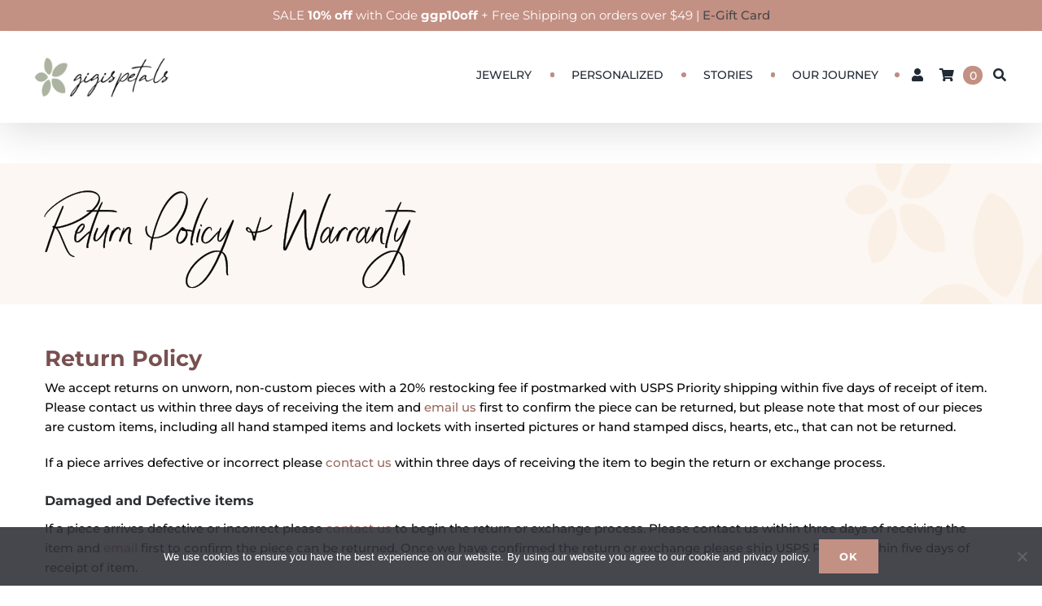

--- FILE ---
content_type: text/html; charset=utf-8
request_url: https://www.google.com/recaptcha/api2/anchor?ar=1&k=6LcAoL0ZAAAAAKP3etN3li6oHaSSlHkXGFvM6uNE&co=aHR0cHM6Ly93d3cuZ2lnaXNwZXRhbHMuY29tOjQ0Mw..&hl=en&v=PoyoqOPhxBO7pBk68S4YbpHZ&size=invisible&anchor-ms=20000&execute-ms=30000&cb=lj4yld7onxpt
body_size: 48775
content:
<!DOCTYPE HTML><html dir="ltr" lang="en"><head><meta http-equiv="Content-Type" content="text/html; charset=UTF-8">
<meta http-equiv="X-UA-Compatible" content="IE=edge">
<title>reCAPTCHA</title>
<style type="text/css">
/* cyrillic-ext */
@font-face {
  font-family: 'Roboto';
  font-style: normal;
  font-weight: 400;
  font-stretch: 100%;
  src: url(//fonts.gstatic.com/s/roboto/v48/KFO7CnqEu92Fr1ME7kSn66aGLdTylUAMa3GUBHMdazTgWw.woff2) format('woff2');
  unicode-range: U+0460-052F, U+1C80-1C8A, U+20B4, U+2DE0-2DFF, U+A640-A69F, U+FE2E-FE2F;
}
/* cyrillic */
@font-face {
  font-family: 'Roboto';
  font-style: normal;
  font-weight: 400;
  font-stretch: 100%;
  src: url(//fonts.gstatic.com/s/roboto/v48/KFO7CnqEu92Fr1ME7kSn66aGLdTylUAMa3iUBHMdazTgWw.woff2) format('woff2');
  unicode-range: U+0301, U+0400-045F, U+0490-0491, U+04B0-04B1, U+2116;
}
/* greek-ext */
@font-face {
  font-family: 'Roboto';
  font-style: normal;
  font-weight: 400;
  font-stretch: 100%;
  src: url(//fonts.gstatic.com/s/roboto/v48/KFO7CnqEu92Fr1ME7kSn66aGLdTylUAMa3CUBHMdazTgWw.woff2) format('woff2');
  unicode-range: U+1F00-1FFF;
}
/* greek */
@font-face {
  font-family: 'Roboto';
  font-style: normal;
  font-weight: 400;
  font-stretch: 100%;
  src: url(//fonts.gstatic.com/s/roboto/v48/KFO7CnqEu92Fr1ME7kSn66aGLdTylUAMa3-UBHMdazTgWw.woff2) format('woff2');
  unicode-range: U+0370-0377, U+037A-037F, U+0384-038A, U+038C, U+038E-03A1, U+03A3-03FF;
}
/* math */
@font-face {
  font-family: 'Roboto';
  font-style: normal;
  font-weight: 400;
  font-stretch: 100%;
  src: url(//fonts.gstatic.com/s/roboto/v48/KFO7CnqEu92Fr1ME7kSn66aGLdTylUAMawCUBHMdazTgWw.woff2) format('woff2');
  unicode-range: U+0302-0303, U+0305, U+0307-0308, U+0310, U+0312, U+0315, U+031A, U+0326-0327, U+032C, U+032F-0330, U+0332-0333, U+0338, U+033A, U+0346, U+034D, U+0391-03A1, U+03A3-03A9, U+03B1-03C9, U+03D1, U+03D5-03D6, U+03F0-03F1, U+03F4-03F5, U+2016-2017, U+2034-2038, U+203C, U+2040, U+2043, U+2047, U+2050, U+2057, U+205F, U+2070-2071, U+2074-208E, U+2090-209C, U+20D0-20DC, U+20E1, U+20E5-20EF, U+2100-2112, U+2114-2115, U+2117-2121, U+2123-214F, U+2190, U+2192, U+2194-21AE, U+21B0-21E5, U+21F1-21F2, U+21F4-2211, U+2213-2214, U+2216-22FF, U+2308-230B, U+2310, U+2319, U+231C-2321, U+2336-237A, U+237C, U+2395, U+239B-23B7, U+23D0, U+23DC-23E1, U+2474-2475, U+25AF, U+25B3, U+25B7, U+25BD, U+25C1, U+25CA, U+25CC, U+25FB, U+266D-266F, U+27C0-27FF, U+2900-2AFF, U+2B0E-2B11, U+2B30-2B4C, U+2BFE, U+3030, U+FF5B, U+FF5D, U+1D400-1D7FF, U+1EE00-1EEFF;
}
/* symbols */
@font-face {
  font-family: 'Roboto';
  font-style: normal;
  font-weight: 400;
  font-stretch: 100%;
  src: url(//fonts.gstatic.com/s/roboto/v48/KFO7CnqEu92Fr1ME7kSn66aGLdTylUAMaxKUBHMdazTgWw.woff2) format('woff2');
  unicode-range: U+0001-000C, U+000E-001F, U+007F-009F, U+20DD-20E0, U+20E2-20E4, U+2150-218F, U+2190, U+2192, U+2194-2199, U+21AF, U+21E6-21F0, U+21F3, U+2218-2219, U+2299, U+22C4-22C6, U+2300-243F, U+2440-244A, U+2460-24FF, U+25A0-27BF, U+2800-28FF, U+2921-2922, U+2981, U+29BF, U+29EB, U+2B00-2BFF, U+4DC0-4DFF, U+FFF9-FFFB, U+10140-1018E, U+10190-1019C, U+101A0, U+101D0-101FD, U+102E0-102FB, U+10E60-10E7E, U+1D2C0-1D2D3, U+1D2E0-1D37F, U+1F000-1F0FF, U+1F100-1F1AD, U+1F1E6-1F1FF, U+1F30D-1F30F, U+1F315, U+1F31C, U+1F31E, U+1F320-1F32C, U+1F336, U+1F378, U+1F37D, U+1F382, U+1F393-1F39F, U+1F3A7-1F3A8, U+1F3AC-1F3AF, U+1F3C2, U+1F3C4-1F3C6, U+1F3CA-1F3CE, U+1F3D4-1F3E0, U+1F3ED, U+1F3F1-1F3F3, U+1F3F5-1F3F7, U+1F408, U+1F415, U+1F41F, U+1F426, U+1F43F, U+1F441-1F442, U+1F444, U+1F446-1F449, U+1F44C-1F44E, U+1F453, U+1F46A, U+1F47D, U+1F4A3, U+1F4B0, U+1F4B3, U+1F4B9, U+1F4BB, U+1F4BF, U+1F4C8-1F4CB, U+1F4D6, U+1F4DA, U+1F4DF, U+1F4E3-1F4E6, U+1F4EA-1F4ED, U+1F4F7, U+1F4F9-1F4FB, U+1F4FD-1F4FE, U+1F503, U+1F507-1F50B, U+1F50D, U+1F512-1F513, U+1F53E-1F54A, U+1F54F-1F5FA, U+1F610, U+1F650-1F67F, U+1F687, U+1F68D, U+1F691, U+1F694, U+1F698, U+1F6AD, U+1F6B2, U+1F6B9-1F6BA, U+1F6BC, U+1F6C6-1F6CF, U+1F6D3-1F6D7, U+1F6E0-1F6EA, U+1F6F0-1F6F3, U+1F6F7-1F6FC, U+1F700-1F7FF, U+1F800-1F80B, U+1F810-1F847, U+1F850-1F859, U+1F860-1F887, U+1F890-1F8AD, U+1F8B0-1F8BB, U+1F8C0-1F8C1, U+1F900-1F90B, U+1F93B, U+1F946, U+1F984, U+1F996, U+1F9E9, U+1FA00-1FA6F, U+1FA70-1FA7C, U+1FA80-1FA89, U+1FA8F-1FAC6, U+1FACE-1FADC, U+1FADF-1FAE9, U+1FAF0-1FAF8, U+1FB00-1FBFF;
}
/* vietnamese */
@font-face {
  font-family: 'Roboto';
  font-style: normal;
  font-weight: 400;
  font-stretch: 100%;
  src: url(//fonts.gstatic.com/s/roboto/v48/KFO7CnqEu92Fr1ME7kSn66aGLdTylUAMa3OUBHMdazTgWw.woff2) format('woff2');
  unicode-range: U+0102-0103, U+0110-0111, U+0128-0129, U+0168-0169, U+01A0-01A1, U+01AF-01B0, U+0300-0301, U+0303-0304, U+0308-0309, U+0323, U+0329, U+1EA0-1EF9, U+20AB;
}
/* latin-ext */
@font-face {
  font-family: 'Roboto';
  font-style: normal;
  font-weight: 400;
  font-stretch: 100%;
  src: url(//fonts.gstatic.com/s/roboto/v48/KFO7CnqEu92Fr1ME7kSn66aGLdTylUAMa3KUBHMdazTgWw.woff2) format('woff2');
  unicode-range: U+0100-02BA, U+02BD-02C5, U+02C7-02CC, U+02CE-02D7, U+02DD-02FF, U+0304, U+0308, U+0329, U+1D00-1DBF, U+1E00-1E9F, U+1EF2-1EFF, U+2020, U+20A0-20AB, U+20AD-20C0, U+2113, U+2C60-2C7F, U+A720-A7FF;
}
/* latin */
@font-face {
  font-family: 'Roboto';
  font-style: normal;
  font-weight: 400;
  font-stretch: 100%;
  src: url(//fonts.gstatic.com/s/roboto/v48/KFO7CnqEu92Fr1ME7kSn66aGLdTylUAMa3yUBHMdazQ.woff2) format('woff2');
  unicode-range: U+0000-00FF, U+0131, U+0152-0153, U+02BB-02BC, U+02C6, U+02DA, U+02DC, U+0304, U+0308, U+0329, U+2000-206F, U+20AC, U+2122, U+2191, U+2193, U+2212, U+2215, U+FEFF, U+FFFD;
}
/* cyrillic-ext */
@font-face {
  font-family: 'Roboto';
  font-style: normal;
  font-weight: 500;
  font-stretch: 100%;
  src: url(//fonts.gstatic.com/s/roboto/v48/KFO7CnqEu92Fr1ME7kSn66aGLdTylUAMa3GUBHMdazTgWw.woff2) format('woff2');
  unicode-range: U+0460-052F, U+1C80-1C8A, U+20B4, U+2DE0-2DFF, U+A640-A69F, U+FE2E-FE2F;
}
/* cyrillic */
@font-face {
  font-family: 'Roboto';
  font-style: normal;
  font-weight: 500;
  font-stretch: 100%;
  src: url(//fonts.gstatic.com/s/roboto/v48/KFO7CnqEu92Fr1ME7kSn66aGLdTylUAMa3iUBHMdazTgWw.woff2) format('woff2');
  unicode-range: U+0301, U+0400-045F, U+0490-0491, U+04B0-04B1, U+2116;
}
/* greek-ext */
@font-face {
  font-family: 'Roboto';
  font-style: normal;
  font-weight: 500;
  font-stretch: 100%;
  src: url(//fonts.gstatic.com/s/roboto/v48/KFO7CnqEu92Fr1ME7kSn66aGLdTylUAMa3CUBHMdazTgWw.woff2) format('woff2');
  unicode-range: U+1F00-1FFF;
}
/* greek */
@font-face {
  font-family: 'Roboto';
  font-style: normal;
  font-weight: 500;
  font-stretch: 100%;
  src: url(//fonts.gstatic.com/s/roboto/v48/KFO7CnqEu92Fr1ME7kSn66aGLdTylUAMa3-UBHMdazTgWw.woff2) format('woff2');
  unicode-range: U+0370-0377, U+037A-037F, U+0384-038A, U+038C, U+038E-03A1, U+03A3-03FF;
}
/* math */
@font-face {
  font-family: 'Roboto';
  font-style: normal;
  font-weight: 500;
  font-stretch: 100%;
  src: url(//fonts.gstatic.com/s/roboto/v48/KFO7CnqEu92Fr1ME7kSn66aGLdTylUAMawCUBHMdazTgWw.woff2) format('woff2');
  unicode-range: U+0302-0303, U+0305, U+0307-0308, U+0310, U+0312, U+0315, U+031A, U+0326-0327, U+032C, U+032F-0330, U+0332-0333, U+0338, U+033A, U+0346, U+034D, U+0391-03A1, U+03A3-03A9, U+03B1-03C9, U+03D1, U+03D5-03D6, U+03F0-03F1, U+03F4-03F5, U+2016-2017, U+2034-2038, U+203C, U+2040, U+2043, U+2047, U+2050, U+2057, U+205F, U+2070-2071, U+2074-208E, U+2090-209C, U+20D0-20DC, U+20E1, U+20E5-20EF, U+2100-2112, U+2114-2115, U+2117-2121, U+2123-214F, U+2190, U+2192, U+2194-21AE, U+21B0-21E5, U+21F1-21F2, U+21F4-2211, U+2213-2214, U+2216-22FF, U+2308-230B, U+2310, U+2319, U+231C-2321, U+2336-237A, U+237C, U+2395, U+239B-23B7, U+23D0, U+23DC-23E1, U+2474-2475, U+25AF, U+25B3, U+25B7, U+25BD, U+25C1, U+25CA, U+25CC, U+25FB, U+266D-266F, U+27C0-27FF, U+2900-2AFF, U+2B0E-2B11, U+2B30-2B4C, U+2BFE, U+3030, U+FF5B, U+FF5D, U+1D400-1D7FF, U+1EE00-1EEFF;
}
/* symbols */
@font-face {
  font-family: 'Roboto';
  font-style: normal;
  font-weight: 500;
  font-stretch: 100%;
  src: url(//fonts.gstatic.com/s/roboto/v48/KFO7CnqEu92Fr1ME7kSn66aGLdTylUAMaxKUBHMdazTgWw.woff2) format('woff2');
  unicode-range: U+0001-000C, U+000E-001F, U+007F-009F, U+20DD-20E0, U+20E2-20E4, U+2150-218F, U+2190, U+2192, U+2194-2199, U+21AF, U+21E6-21F0, U+21F3, U+2218-2219, U+2299, U+22C4-22C6, U+2300-243F, U+2440-244A, U+2460-24FF, U+25A0-27BF, U+2800-28FF, U+2921-2922, U+2981, U+29BF, U+29EB, U+2B00-2BFF, U+4DC0-4DFF, U+FFF9-FFFB, U+10140-1018E, U+10190-1019C, U+101A0, U+101D0-101FD, U+102E0-102FB, U+10E60-10E7E, U+1D2C0-1D2D3, U+1D2E0-1D37F, U+1F000-1F0FF, U+1F100-1F1AD, U+1F1E6-1F1FF, U+1F30D-1F30F, U+1F315, U+1F31C, U+1F31E, U+1F320-1F32C, U+1F336, U+1F378, U+1F37D, U+1F382, U+1F393-1F39F, U+1F3A7-1F3A8, U+1F3AC-1F3AF, U+1F3C2, U+1F3C4-1F3C6, U+1F3CA-1F3CE, U+1F3D4-1F3E0, U+1F3ED, U+1F3F1-1F3F3, U+1F3F5-1F3F7, U+1F408, U+1F415, U+1F41F, U+1F426, U+1F43F, U+1F441-1F442, U+1F444, U+1F446-1F449, U+1F44C-1F44E, U+1F453, U+1F46A, U+1F47D, U+1F4A3, U+1F4B0, U+1F4B3, U+1F4B9, U+1F4BB, U+1F4BF, U+1F4C8-1F4CB, U+1F4D6, U+1F4DA, U+1F4DF, U+1F4E3-1F4E6, U+1F4EA-1F4ED, U+1F4F7, U+1F4F9-1F4FB, U+1F4FD-1F4FE, U+1F503, U+1F507-1F50B, U+1F50D, U+1F512-1F513, U+1F53E-1F54A, U+1F54F-1F5FA, U+1F610, U+1F650-1F67F, U+1F687, U+1F68D, U+1F691, U+1F694, U+1F698, U+1F6AD, U+1F6B2, U+1F6B9-1F6BA, U+1F6BC, U+1F6C6-1F6CF, U+1F6D3-1F6D7, U+1F6E0-1F6EA, U+1F6F0-1F6F3, U+1F6F7-1F6FC, U+1F700-1F7FF, U+1F800-1F80B, U+1F810-1F847, U+1F850-1F859, U+1F860-1F887, U+1F890-1F8AD, U+1F8B0-1F8BB, U+1F8C0-1F8C1, U+1F900-1F90B, U+1F93B, U+1F946, U+1F984, U+1F996, U+1F9E9, U+1FA00-1FA6F, U+1FA70-1FA7C, U+1FA80-1FA89, U+1FA8F-1FAC6, U+1FACE-1FADC, U+1FADF-1FAE9, U+1FAF0-1FAF8, U+1FB00-1FBFF;
}
/* vietnamese */
@font-face {
  font-family: 'Roboto';
  font-style: normal;
  font-weight: 500;
  font-stretch: 100%;
  src: url(//fonts.gstatic.com/s/roboto/v48/KFO7CnqEu92Fr1ME7kSn66aGLdTylUAMa3OUBHMdazTgWw.woff2) format('woff2');
  unicode-range: U+0102-0103, U+0110-0111, U+0128-0129, U+0168-0169, U+01A0-01A1, U+01AF-01B0, U+0300-0301, U+0303-0304, U+0308-0309, U+0323, U+0329, U+1EA0-1EF9, U+20AB;
}
/* latin-ext */
@font-face {
  font-family: 'Roboto';
  font-style: normal;
  font-weight: 500;
  font-stretch: 100%;
  src: url(//fonts.gstatic.com/s/roboto/v48/KFO7CnqEu92Fr1ME7kSn66aGLdTylUAMa3KUBHMdazTgWw.woff2) format('woff2');
  unicode-range: U+0100-02BA, U+02BD-02C5, U+02C7-02CC, U+02CE-02D7, U+02DD-02FF, U+0304, U+0308, U+0329, U+1D00-1DBF, U+1E00-1E9F, U+1EF2-1EFF, U+2020, U+20A0-20AB, U+20AD-20C0, U+2113, U+2C60-2C7F, U+A720-A7FF;
}
/* latin */
@font-face {
  font-family: 'Roboto';
  font-style: normal;
  font-weight: 500;
  font-stretch: 100%;
  src: url(//fonts.gstatic.com/s/roboto/v48/KFO7CnqEu92Fr1ME7kSn66aGLdTylUAMa3yUBHMdazQ.woff2) format('woff2');
  unicode-range: U+0000-00FF, U+0131, U+0152-0153, U+02BB-02BC, U+02C6, U+02DA, U+02DC, U+0304, U+0308, U+0329, U+2000-206F, U+20AC, U+2122, U+2191, U+2193, U+2212, U+2215, U+FEFF, U+FFFD;
}
/* cyrillic-ext */
@font-face {
  font-family: 'Roboto';
  font-style: normal;
  font-weight: 900;
  font-stretch: 100%;
  src: url(//fonts.gstatic.com/s/roboto/v48/KFO7CnqEu92Fr1ME7kSn66aGLdTylUAMa3GUBHMdazTgWw.woff2) format('woff2');
  unicode-range: U+0460-052F, U+1C80-1C8A, U+20B4, U+2DE0-2DFF, U+A640-A69F, U+FE2E-FE2F;
}
/* cyrillic */
@font-face {
  font-family: 'Roboto';
  font-style: normal;
  font-weight: 900;
  font-stretch: 100%;
  src: url(//fonts.gstatic.com/s/roboto/v48/KFO7CnqEu92Fr1ME7kSn66aGLdTylUAMa3iUBHMdazTgWw.woff2) format('woff2');
  unicode-range: U+0301, U+0400-045F, U+0490-0491, U+04B0-04B1, U+2116;
}
/* greek-ext */
@font-face {
  font-family: 'Roboto';
  font-style: normal;
  font-weight: 900;
  font-stretch: 100%;
  src: url(//fonts.gstatic.com/s/roboto/v48/KFO7CnqEu92Fr1ME7kSn66aGLdTylUAMa3CUBHMdazTgWw.woff2) format('woff2');
  unicode-range: U+1F00-1FFF;
}
/* greek */
@font-face {
  font-family: 'Roboto';
  font-style: normal;
  font-weight: 900;
  font-stretch: 100%;
  src: url(//fonts.gstatic.com/s/roboto/v48/KFO7CnqEu92Fr1ME7kSn66aGLdTylUAMa3-UBHMdazTgWw.woff2) format('woff2');
  unicode-range: U+0370-0377, U+037A-037F, U+0384-038A, U+038C, U+038E-03A1, U+03A3-03FF;
}
/* math */
@font-face {
  font-family: 'Roboto';
  font-style: normal;
  font-weight: 900;
  font-stretch: 100%;
  src: url(//fonts.gstatic.com/s/roboto/v48/KFO7CnqEu92Fr1ME7kSn66aGLdTylUAMawCUBHMdazTgWw.woff2) format('woff2');
  unicode-range: U+0302-0303, U+0305, U+0307-0308, U+0310, U+0312, U+0315, U+031A, U+0326-0327, U+032C, U+032F-0330, U+0332-0333, U+0338, U+033A, U+0346, U+034D, U+0391-03A1, U+03A3-03A9, U+03B1-03C9, U+03D1, U+03D5-03D6, U+03F0-03F1, U+03F4-03F5, U+2016-2017, U+2034-2038, U+203C, U+2040, U+2043, U+2047, U+2050, U+2057, U+205F, U+2070-2071, U+2074-208E, U+2090-209C, U+20D0-20DC, U+20E1, U+20E5-20EF, U+2100-2112, U+2114-2115, U+2117-2121, U+2123-214F, U+2190, U+2192, U+2194-21AE, U+21B0-21E5, U+21F1-21F2, U+21F4-2211, U+2213-2214, U+2216-22FF, U+2308-230B, U+2310, U+2319, U+231C-2321, U+2336-237A, U+237C, U+2395, U+239B-23B7, U+23D0, U+23DC-23E1, U+2474-2475, U+25AF, U+25B3, U+25B7, U+25BD, U+25C1, U+25CA, U+25CC, U+25FB, U+266D-266F, U+27C0-27FF, U+2900-2AFF, U+2B0E-2B11, U+2B30-2B4C, U+2BFE, U+3030, U+FF5B, U+FF5D, U+1D400-1D7FF, U+1EE00-1EEFF;
}
/* symbols */
@font-face {
  font-family: 'Roboto';
  font-style: normal;
  font-weight: 900;
  font-stretch: 100%;
  src: url(//fonts.gstatic.com/s/roboto/v48/KFO7CnqEu92Fr1ME7kSn66aGLdTylUAMaxKUBHMdazTgWw.woff2) format('woff2');
  unicode-range: U+0001-000C, U+000E-001F, U+007F-009F, U+20DD-20E0, U+20E2-20E4, U+2150-218F, U+2190, U+2192, U+2194-2199, U+21AF, U+21E6-21F0, U+21F3, U+2218-2219, U+2299, U+22C4-22C6, U+2300-243F, U+2440-244A, U+2460-24FF, U+25A0-27BF, U+2800-28FF, U+2921-2922, U+2981, U+29BF, U+29EB, U+2B00-2BFF, U+4DC0-4DFF, U+FFF9-FFFB, U+10140-1018E, U+10190-1019C, U+101A0, U+101D0-101FD, U+102E0-102FB, U+10E60-10E7E, U+1D2C0-1D2D3, U+1D2E0-1D37F, U+1F000-1F0FF, U+1F100-1F1AD, U+1F1E6-1F1FF, U+1F30D-1F30F, U+1F315, U+1F31C, U+1F31E, U+1F320-1F32C, U+1F336, U+1F378, U+1F37D, U+1F382, U+1F393-1F39F, U+1F3A7-1F3A8, U+1F3AC-1F3AF, U+1F3C2, U+1F3C4-1F3C6, U+1F3CA-1F3CE, U+1F3D4-1F3E0, U+1F3ED, U+1F3F1-1F3F3, U+1F3F5-1F3F7, U+1F408, U+1F415, U+1F41F, U+1F426, U+1F43F, U+1F441-1F442, U+1F444, U+1F446-1F449, U+1F44C-1F44E, U+1F453, U+1F46A, U+1F47D, U+1F4A3, U+1F4B0, U+1F4B3, U+1F4B9, U+1F4BB, U+1F4BF, U+1F4C8-1F4CB, U+1F4D6, U+1F4DA, U+1F4DF, U+1F4E3-1F4E6, U+1F4EA-1F4ED, U+1F4F7, U+1F4F9-1F4FB, U+1F4FD-1F4FE, U+1F503, U+1F507-1F50B, U+1F50D, U+1F512-1F513, U+1F53E-1F54A, U+1F54F-1F5FA, U+1F610, U+1F650-1F67F, U+1F687, U+1F68D, U+1F691, U+1F694, U+1F698, U+1F6AD, U+1F6B2, U+1F6B9-1F6BA, U+1F6BC, U+1F6C6-1F6CF, U+1F6D3-1F6D7, U+1F6E0-1F6EA, U+1F6F0-1F6F3, U+1F6F7-1F6FC, U+1F700-1F7FF, U+1F800-1F80B, U+1F810-1F847, U+1F850-1F859, U+1F860-1F887, U+1F890-1F8AD, U+1F8B0-1F8BB, U+1F8C0-1F8C1, U+1F900-1F90B, U+1F93B, U+1F946, U+1F984, U+1F996, U+1F9E9, U+1FA00-1FA6F, U+1FA70-1FA7C, U+1FA80-1FA89, U+1FA8F-1FAC6, U+1FACE-1FADC, U+1FADF-1FAE9, U+1FAF0-1FAF8, U+1FB00-1FBFF;
}
/* vietnamese */
@font-face {
  font-family: 'Roboto';
  font-style: normal;
  font-weight: 900;
  font-stretch: 100%;
  src: url(//fonts.gstatic.com/s/roboto/v48/KFO7CnqEu92Fr1ME7kSn66aGLdTylUAMa3OUBHMdazTgWw.woff2) format('woff2');
  unicode-range: U+0102-0103, U+0110-0111, U+0128-0129, U+0168-0169, U+01A0-01A1, U+01AF-01B0, U+0300-0301, U+0303-0304, U+0308-0309, U+0323, U+0329, U+1EA0-1EF9, U+20AB;
}
/* latin-ext */
@font-face {
  font-family: 'Roboto';
  font-style: normal;
  font-weight: 900;
  font-stretch: 100%;
  src: url(//fonts.gstatic.com/s/roboto/v48/KFO7CnqEu92Fr1ME7kSn66aGLdTylUAMa3KUBHMdazTgWw.woff2) format('woff2');
  unicode-range: U+0100-02BA, U+02BD-02C5, U+02C7-02CC, U+02CE-02D7, U+02DD-02FF, U+0304, U+0308, U+0329, U+1D00-1DBF, U+1E00-1E9F, U+1EF2-1EFF, U+2020, U+20A0-20AB, U+20AD-20C0, U+2113, U+2C60-2C7F, U+A720-A7FF;
}
/* latin */
@font-face {
  font-family: 'Roboto';
  font-style: normal;
  font-weight: 900;
  font-stretch: 100%;
  src: url(//fonts.gstatic.com/s/roboto/v48/KFO7CnqEu92Fr1ME7kSn66aGLdTylUAMa3yUBHMdazQ.woff2) format('woff2');
  unicode-range: U+0000-00FF, U+0131, U+0152-0153, U+02BB-02BC, U+02C6, U+02DA, U+02DC, U+0304, U+0308, U+0329, U+2000-206F, U+20AC, U+2122, U+2191, U+2193, U+2212, U+2215, U+FEFF, U+FFFD;
}

</style>
<link rel="stylesheet" type="text/css" href="https://www.gstatic.com/recaptcha/releases/PoyoqOPhxBO7pBk68S4YbpHZ/styles__ltr.css">
<script nonce="YF97LbXuKFcYweuTLd7SFg" type="text/javascript">window['__recaptcha_api'] = 'https://www.google.com/recaptcha/api2/';</script>
<script type="text/javascript" src="https://www.gstatic.com/recaptcha/releases/PoyoqOPhxBO7pBk68S4YbpHZ/recaptcha__en.js" nonce="YF97LbXuKFcYweuTLd7SFg">
      
    </script></head>
<body><div id="rc-anchor-alert" class="rc-anchor-alert"></div>
<input type="hidden" id="recaptcha-token" value="[base64]">
<script type="text/javascript" nonce="YF97LbXuKFcYweuTLd7SFg">
      recaptcha.anchor.Main.init("[\x22ainput\x22,[\x22bgdata\x22,\x22\x22,\[base64]/[base64]/MjU1Ong/[base64]/[base64]/[base64]/[base64]/[base64]/[base64]/[base64]/[base64]/[base64]/[base64]/[base64]/[base64]/[base64]/[base64]/[base64]\\u003d\x22,\[base64]\\u003d\\u003d\x22,\x22TcOww7XCicO7FsOdwrnCiGk2G8OBJ1TChGIIw6bDqzjCn3k9QcOmw4UCw5HCmlNtCh/DlsKmw4QxEMKSw7DDv8OdWMOtwoAYcSzCs1bDiTpsw5TConxgQcKNJX7DqQ9iw7plesKdB8K0OcKAYloMwooMwpN/[base64]/CqsK2McKMwp3DkcOlw4YYw6LDlsO2wqp3HCoxwpXDjMOnTX/Dj8O8TcOWwpU0UMOaQ1NZQybDm8K7d8KkwqfCkMOrSm/CgRfDr2nCpwFiX8OAOcORwozDj8OEwr9ewqpKZnhuE8O+wo0RM8OhSwPCvcKubkLDnA0HVF5ONVzCncKOwpQvAzbCicKCX27Djg/CvcKkw4N1E8O7wq7Ck8KvbsONFX3Do8KMwpM5wpPCicKdw5vDqkLCkl8pw5kFwrgtw5XCi8K7wr3DocOJaMK1LsO8w5BOwqTDvsKiwpVOw6zCmTVeMsKhBcOaZW/CncKmH3TCrsO0w4cbw6hnw4MMN8OTZMKdw4kKw5vCvHHDisKnwrbCssO1GxUaw5IAecKRasKfZcKUdMOqeg3CtxMhwrPDjMOJworCnlZoRMKTTUg9YsOVw65DwqZmO2XDrxRTw5VPw5PCmsKrw7cWA8OpwovCl8O/DGHCocKvw7k4w5xew7M0IMKkw5VXw4N/OwPDux7Cv8KVw6Utw4wSw53Cj8KHJcKbXw/DqMOCFsO/CXrCmsKBDhDDtmpefRPDmDvDu1k+UcOFGcKdwqPDssK0acKewro7w6c6UmE1wpshw5DCiMOrYsKLw7E4wrY9MMKNwqXCjcOJwqcSHcK3w55mwp3ChHjCtsO5w6HCocK/w4h0HsKcV8KuwqjDrBXCi8KwwrEwOgsQfUDCncK9QmY5MMKIf0PCi8OhwpjDjwcFw5/DgUbCmnnCoAdFCsKOwrfCvk5nwpXCgwhSwoLCsl3ChMKULF87wprCqcK1w4PDgFbCgsObBsOeQzoXHjZkVcOowoXDpF1SfiPDqsOewr/DlsK+a8Kjw4ZAYw7CnMOCbxEawqzCvcOdw69rw7YLw5PCmMO3dU8DecO4CMOzw53ChsOHRcKcw7UKJcKcwojDujpXTcKDd8OnJsOQNsKvDzrDscOdXGFwNzhywq9GJzVHKMKvwpxfdixAw58Yw4DCnxzDpnF8wptqezTCt8K9wqAxDsO7wpk/[base64]/[base64]/wqLDsMKgw75qA8O6w5krE8K/GQADwq/DsiA1Q0QmIzvDnG/Coh92IRTCs8O5w6BrcMKxPw1Iw5RhAsOuwrQnw6bChS1FZMOSwoFlcMOqwqNBa3p/w5o6wowUwqrDt8KKw5LDs1dDw49Fw6TCnwATb8OzwoVXdsKrIFTCmi7Dt2I0W8KHZV7CgxRMP8K/IcKPw6HDtQHDqlNdwqMswrUAw6x2w73DjcOyw7vCgMK9PxLDswJ1VWZJVCwfwpEcwp4Rw4sDw6VtChnCsCjCkcKswpwsw6B9w4HCg282w7PChi3DrcKVw4LCk3TDqT/CucOrIxN/[base64]/Cs8KdKcKJcwRvZlDDgcO7OcOhJH0Iw4pRw5rDhx4uw4PDoMKgwpMVw6AWeFUbIF9vwqphwrPCr1MIb8KYw5zCmAEYDxXDhgFxAMKifMO/SRfDs8OawoAuI8KjMA92w4sFw73DtsO4LDPDrmfDjcKpG04zw5LCpMKpw67CvMK+wpDCoHkRwpHCizfCusOhIlRhRCkMwoTCv8O6w6jCrsK4w7cZWixYBmQmwpPCsUvDgGnCisOVw73Do8KGeV3DnW3CtcOqw4rDp8KfwrccPwfChiwtEh/Cm8OVEDjCll7CqsKEwqjCtUcgUj1ow73Dn0rCmA4WOFVkw7/DgRZ8CjVlDMKza8OMGzXDksKvbsOew4UITUFkwrbChcObBMK6BRcsOsOKw4rCsTzCunIZwqLDm8OKwqnCvMO+wpbCtsO6w747w4fCjcOGEMKcwpHDoDpyw7R4SmzDvsOJw7XDv8OUX8OLWQrDk8OCfSPDu3zDnMKVw4sPL8KzwpjDmhDCpMKtUytlF8Kac8O/wo3DpcKFwrpLwofDmFBHw6DDvMKgwq93CcOEDsKAN3nDiMOWCMKJw7wPc0F6ZMKLw4IbwqdSCsOBHcK+w77DgC7Ci8OpUMKlaGzDh8OYS8KGGsORw4tcwrHCj8OPVwt6TsOHagYmw61lw6x3eStHScKlUFlMQcKSJQLCpHLCkcKLw41tw7/[base64]/CiVN6UsK0QnIgwqxtw5kewoTCmiUCVsK1w6hjwrLDscO5w7bCjWkbUmzDrcKiw5wRw7PCh3I6VMKvX8Kbw4t/w5g+TTLDoMOfwpDDqRlVw7/[base64]/[base64]/Ck1RNw67CsDVXwrTDijV5XENeXMKVw4QVAsKqJ8K3acOFXMOlSnMhwplnCyDDssOpwrTDhG/Ct0gbw6NfL8OhJ8K1wrHDqk9CWcOIw5jCvGJqw7HChcK1wqBEw4bDlsOCMm/DicOSQ15/w5HCi8Kqwokmwpl3wo7DgD4iwqvDpnFAw4DClsONAMK/wo4dWMKlwq5nw743w5HDm8O8w4x1G8Okw7zClcKUw51ww6DDusOIw6rDrF3CihAmEyHDpUh+WioDAMOAecOZw7UcwoV0w7nDlhRZw5oUwpfDnSjCiMK6woPDncO0J8OCw79OwopmMkhnPMOew4odw6/CvcOWwrbCuEfDsMO6NQwFT8KCDR1GQhUAVwPDlhYJwr/CsUgVRsKkAsObw6XCvXXCo2ASwo8pHsOtNXF4wqBIQFDDmMO4wpNhw4tpJgfDn1JVQsKZw6lzXsO4NFbDrcKbwo/DsRfDuMODwpxKw7ZvWMOvVsKSw5DDkMOtagfCssOgw4HCkMOXPSfCrEzDsitHw6M8wp3Ch8OiRxLDlxXClcOBLg3CrMKLwpIdDMOmw5I9w687AVADasKVN0rCgsO/[base64]/CmWgCwrPCmgdJQMKGTcKIa2bDj2/ClUckUMOjWsOmw47Ch0QxwofCt8KAw40sFQ/Cmz1mJz3CixwiwrrCo0jDhEnDr3RywqwCwpbCkllNIHECWMK8HFFwcsKpwrRQwrJkw4xUwpQnc0nDiRUveMOgNsOLwr7CksOAw7PDrHkwV8OYw4YEbsO3M0AKeFcJwoYHwp9Dwr/DjMKKJ8OWw4bDvsONQAUOAVrDucO5wokrw7V/wqbDmz/[base64]/CjBkCTsKqH03DvSnCnsKDRzBMw5dZQ2rDljQtwobCiSTChltBw6R3w57DllU1M8OlW8KLwqsowqMWwooCwoTDlcKWw7bCqD/DhsKsXwjDr8OuCsK3d1TDpBE3wrceCsKow5vCs8OKw5xOwoV0wrAZQDPDqTjCrwkQw4fDusO+ccOsCnIcwrx9wrXChMKcwo7CosK1wr3CrMKwwoZWw6c/Ahsqwr8vWcKXw4nDsxZlGzo3WMOiwp3DrMOGNmvDjGbDqCRsPMKlw7HClsKowqHCo00Yw5jCq8OOU8Odwq8/[base64]/Ckw0Xw7nClMO2QsOJwrnDo8K5w688Z2bCjR/Cv8KRw6nCgTkSwqIzYMOww5/CnsKaw5nCgMKvCMOTIMKQwobDj8O2w63DmRjCsVgww63DnSHChlNJw7fCogtCwrbDg0l2wrDCjH3DgEjDrMKXCMOaMMKgZcKbw4obwr3Du3bCnMO9w7wJw6giFAgOw7N1SHRpw4YBwrhww54LwoTCg8OnZ8O3wrLDusK7dsK5e1xwNsKlKxXDl0/DqCTCs8K+I8OlV8OUw48Jwq7CiGbCpcOYwpfDtsONS0Jmw6AXwo3DsMOmw4cGH3cXbcKBbFLCpcO0YWHDm8KcTcKYeQnDnnUpEsKTw7jCuH/[base64]/Ck1kYKn8nOsOdwp8cccKRw7RadHnCv8KLWHLDkcOIw657w4nCm8KJw49Tew4Hw6rCoBdmw5FkeyU4w4jCo8KwwpzDm8Ktw79uwoTCiilCwp7CgcKXScOOwqdaNMOeLgLDvE7CnMKzw7jCpFlCY8OXw6gIEywjcmXCmsOHTGvDgMKywodWw6MKc3TCkUYawr/DrsKlw6nCtcK/[base64]/DgsKnwozDkVpzwpMgfcO3wpNNf8KXVMOLw5PDgMOtL3PDjcKew55Xw6Nhw4HCvxFJYD3DmcOjw7XDnDV1VsOQwqPCt8KAXh3DlcOFw5tudsOcw5gXNMKZw4saGMK2WzPCocK1OMOhR1TDvGVHw7gJWz3DhsOZw4vDi8Krwo/Dq8K1PUoPwpLCjMKEwpUyYkLDtMOQPHXDv8OQZ2TDucO6wocMcsKHMsK6wrEsGizCjMK9wrbDsBTClsKZw5LColvDnMKrwrIofVdTAnhswoPDkMOoax7DkSM7XsOIw59lw5EQw5QbKXPCmsObPwPCt8OLFcOBw6/DrxV8w6LChFtiwqdhwr3DqiXDrsOOwoNwF8KowqHCrsOfw6bCusOiwo9POwrCoyR9XcOLwpvCoMKNw4bDjsKaw5bCicOFLMOFdW7Cs8OhwqlDCl10PcOFOzXCtsKkwpfCo8OWKMKkwqnDpDXDi8OMwo/[base64]/wobDpMO8wrnCoMKRM8KvIAEmWUQJDMOKwpscw5gWwrd5wrjCrwJ9elAONMK2P8K6CVrCoMKGbWhMwoLCu8KNwoLCuHLDh0vDn8Oqw5HClMKww4oXwrHDt8OXw7LCnjtxOsKywo/[base64]/[base64]/K0InPMKgw5TDgAUFb0YuwofDhsOmZsOMGB8mD8OIwobCgcKvw5Vcwo/Dr8KZJXDDllZzJysScsOAwqxZwp/DowvDiMKkVMKCUMOMG15/wp4aVSI2A2Z/[base64]/DrXTCncK3w6Vkw6oow5bDuU3DvRnDknsWVcOUwpdaw6bChUvDhmzCsWAwFRLCjV/[base64]/DtSY0XFIqO05mwoc9w7bDmTPClAfDsWNCw7UmCkkINTTDsMOYFMOOw4cmDjpUS0XCmcK8HlpNQhIcfsOxC8KqBxBqQSHCpsODcMKVM1h9XiF+ZQYcwp7DripFJcKxwovClgHCnCIKw4RDwo8/AUUgw4PCg3vCm0vCg8KGw5NvwpceOMO8wqobwqfCjsOwCUfDpMKqV8KWCcKxw7LDh8OLw4/DhRfDtTdPISrClz1QAWfCo8O6woVvwo7Dq8K8w43Dowwpw6sLPmTCvAEJwpjCuDXCkGggwrHDtFXChTTChMK8wr8OOcO4aMKAwpDDkMKCVkcEw4PDksOEEw1SVMOoczXDjG0Vw5fDgWRcR8OhwqtVVhbDqX91w73DhsORwosjw6tJw6rDn8O/wqAOJ3HCswBOw452w4LChMOWdcKrw4zDhMKvFTBew5g6NMKaBRjDk3NwbX3CjMK+SG3DisKjw7DDrGtHwqHCscOdw6U6wpDCo8KKw4LCjMKHbcKRUUtCF8OrwqUSG3nCv8Ohwo7CgETDpsO2w7jCq8KKTmNTfCPCvjTCgcKFBifDjw3DignDqsO/w6tcwp1Sw7zCk8KtwrrCg8KjZHvDl8KNw5B6MwIzw5kQO8O+PMKIJsKfw5JfwrLDmMOzwqJSScKvwqjDmSc9wrfDisOPHsKawpwza8KKMcOPGsOsd8OBw4jCqHLDq8K+EsK3QQbCtCDChQoJw5wlw5vDuCnDu2jCj8KNDsORVR/[base64]/CqXrDqmYgwoALdw8rU8OJNsOyw6zDpMO+fQXCjcKTQ8OGw4c4ccKKwqcyw5/DsDE7acKfYjd8QcOSwqdFw5/DnT7ClXBwdEDDq8Ogwpsuwr7DmWrCtcKQwqRUw5lVIg7CmiJ1woHChcKXTcKqw4xowpVKIcOIJFVuw7TCtTjDkcOhw54laEoHQmXCgyXCrSwJw67DpCPCkMKXcnvCuMONYTvCkMOdBwVVw4vDgMO5wpXDvMOCDFsocMKnw6MNFkd/w6MTfsKUdMOgw4d0Z8KmdzQPYcOTYMK5w6DCuMOjw6MvVcKePDLClcO7PxDDtsK+wqPCjjnCo8OiD3N4GsKqw5bCt2kMw6/CrcOBbsOLw7dwM8KhZEHCo8KUwrvChTrCsgRswr01XAxywqbCmVJsw71KwqDCr8O6w63CrMOeHWNlwolvwocDAcK5VxLCjDPCrFhLw7HCl8OZIcKVY2h4wq9gwovCmT9LQyQEGwpSwr/CgMKLL8OPwq/ClcKbIQU6NGtHE2XDvAPDmMOhZHbCisO+OsKDY8Ocw61Uw5cvworCr2dieMOGwrIMWcOQw4XDg8KMEcOpVyvCr8KkdxPCmMOnEcOPw4jDjl7DjsOHw4HDlGrCnQDDoX/CsyttwpYnw5okY8OUwpQWCSVRwq3ClSzDgMOtR8KoA2rDj8Kew6/CpEk6wqAlWcKtw64Pw7BwAsKOcsObwrtQIm0rfMOxw7xZU8K2woPCucOALsOhAMOowrPCvWw2ERcQw5lfdV/Dvi7DuDBnwprCrmpsVMOlw4DDj8ObwpRWw7HCp3UDFMKLDsOAwoBaw5zCocOGw7/[base64]/ecKwRSB1XF5EZMOiS8K8YsOpw4oFES9Xw5rCocOlScKLLMO6wr7DrcKmw67DllfDl0APbcKnXcKiMMKiKMOyL8K+w7IewpRswpPDo8OKZhERI8K/w7rCny3DvF9PZMKqMmFeAG/DjTwCBV3CiRPDgMOpw7/CsXBawpjCu0EFYGtYU8Kvw59pw78Hw7oYLjTCtVwzw45YZ2nDuw/[base64]/Cqil+woHCosODTDA0OcKeJw/Cpj7Cp8KpfMOIMRfDoUXDlcOKbsKJwo8UwrfCvMKyd1fCk8O9DT1Vw70vZQbDlQvDkQzDuwLDrFd4wrIWw4FJwpJrw50xw4PDrcKoTMK/[base64]/[base64]/CtsONBnPCjcKzC11Cw4DDlzIecwfChcOSw68/[base64]/DQLDiMKOw58lw4zDgUFPBsKww6HCgjjDq24UwoHDncOpw77ClMODw55NOcOSQ1gec8OEUFxUaRp9w5bCtC5jwrEWwrhIw47CmFhJwpXDvw03wpwsw59/VinDvMKuwrNOwqV6PRFsw4VLw4zDn8KaFwVsCEDDg3zCicKVwrTDqyAKwpRFwoPCsTHDnsKrwo/DhH5owopOwoUNWsKawofDiizDrlE8RkdAwrDDvRjDkAHDhBV/wonDinXCiUlsw7Epw6XCvDzClMKnKMKGwq/Dm8K3w6oKC2J8wrdlbcKqwq/CgWHDvcKkw7AJwrXCrMKfw6HCnnZrwqHDi39HBMOzDQohwrvDgcOvwrbDpXNQbsOpHMOWw4R8bcOCMCpfwoU/RcOkw5RMwoIAw7vCs2Mkw73DgsKtw5fCnsOsG1ovEsOkWxbDtF7DhTlYw77Ck8Kiwq7DvibDhMOiFwzDhcKfwr3CkcO0cQ3DlGDCm189wo3Dk8O7CsKNXcKLw610wrjDosOVwoMmw7HDsMKBw5fCuRLCpk5YasOZwpocBFvCl8OVw6PDn8OywrLCq3zCg8O/w6jCkifDpMKGw6/ClsKbw4NjFiNnFsOCw7gzw490IsOKJikqe8KpGU7Dv8KRM8KSw4DCtg3CnjdAR2t7wq3DsRUhUAnCscKAH3jDoMOfw7EpImPCqijDisO/[base64]/XAHDgTLDv8OSNW7CvcKmOUVpF8K/bS16wpXCh8OpXTtVw5M1Tn0xw4o+HBTDsMKmwpc3EcO0w7XCjsOCBCDCnsOAw57DhFHDlMOWw4Q3w78aImzCvMKSJsOgc2jCtcKMEUPDjMKiwoF3SDgxw6o/S0Z3dsOEwph+worDrcO2w7ZxXxvCo3oawqhowokAw7Fewr0kw6vCscKrw4VIKcORJjzDjsOqwoJQwo/CnXTDvMOMwqQiH1YXw6jDpsK1w51rET5Jw7/CiHfCuMOQc8KEw6bCjXhVwotFw4gcwr/CqsKKw4tbT3rCkjHDsifCu8KVEMKywpQJw7nDocKEfx7CnmDCjTLCjG/CvcO5dsODasOiVF/[base64]/DuHvDtSPCgsO1w6fCvWvCicK/OsOBw6k5wrfDhXsYDlEdZcK5NxsiEMOHH8K0ZxjDmk3Dj8KwMgtuwpBUw5FmwrzDmcOma2YxAcKrwrbCgCjDgTfCkcOTwpzCn3pOVjNzwp57wonCjGXDgUDDsztEwqrCrW/DtUnDmxLDpcOnw6gAw4ZEEUbDv8Kuw4g/w4k8DMKHw5zDvsK9wq7CtHV/wqPCmcO9AsKYwrXCisO6w7lBw43CqsKpw6UdwojCkMO6w7NSw4fCt2gYwofCmMKOw6Zdw7QLw5IkNcK0WQjDgCrDpcK2woUbw5HDiMO5TFvDpMK/wrbDj3BmMcKhw7FzwrTDt8KLecKpAjzCmy/DvT3DkW95HMKLZALCqcKuwpVlwocYdMK9wr3CpjfCrMK/K0XClH8/CcKydcK1EFnCqyzCmX/DgGdOfcKqwrDDtjpvE3lweTh7UEVRw5FhLCLDhxbDn8O6w7fChkAHakLDjzIOA2vCt8OLw6Z6SsKicVw8wr9FUnViw5nDssOmw6fDoS07wp1qcBY0wqdmw6vCqD10woVlNsKdwoXDp8Opw7Aqw6QVJcO+wrTDtMKfAsKiwovDuVrCmVPCq8OkwrnDvzsKNjZiwonDqg/DjMKkHATCvSZMw7DDiQbCojcRw4tNwobDh8O/woVowoHDvlLDnsOVwqNhSi8bw6pyDsKgwq/ComnDhlrCtEDCsMOuw79awofDhMKxwqrCsz50OsOPwpvDv8KdwpMdNk3DrcOhw6IyXMKgw5fChcOiw7/Dj8Kzw7HDgU3DnsKIwo9+wrBYw4ReK8O/ScOMwo9OK8KVw6bCoMOqw5E5ZjEXVibDm0XCoEvDpkXCvg0JCcKsSMOSIcKwTipbw7k5Ch/[base64]/EU10SR43BG0Bw7PCvMKqNzLCmcO5K2fCulFmwoM+w47DtsKww6VWWsOnw7k8ARLCqcOhwpB6DhvDj2N4w7TCiMOqw6/Ckh3DrFHDm8KzwpYcw68FYiE9w7HCpTDCr8KvwoRXw4nCucOVZ8OpwrdpwoNuwrjDvVPDq8OTOljClMOUw5DDvcO6RsKkw4FVwrFETUw/FTdyGW/DoSlzwoMMw4PDosKDw6nDj8OLI8K/wrAhZsKCdsK/w6TCsGEJfTjCgGPDgmjDjMKmw7zDvMOOwr9Gw6IdUxvDtCjCmFvCjRPDtsOYw759D8Opwo5gYcKtaMOuBsOHw53Cl8KWw7p7wr9hw5nDgwkRw4scwpDDlSZHdsOwfcOEw7PDjsOnfR04wprDhRhOSRRBJg/DqsKMU8KqTgUcf8ORfsKvwq3DkcObw67DkMKTbnfCicOoV8OuwqLDuMOMfFvDl2Qiw7HCl8ONGgjCh8OXw5nDqVXCt8K9b8O6TsKracKwwoXDnMO/HsOOw5daw4xieMOow7wew6olT2w1wqEkw5vCicOlwqdRw5/[base64]/DjcOAw5gDw4Brw75hJcO9wrpRMsK4wrgFeiFEw5/DkcOmB8OWaDoywq5sXMK1wrZTFy1IwonDrsO9w54vb2fDmsObF8OZw4XCmsKUw5jDgRXCqcKfQw7CqVjCrGPCnhhsI8OywoPCowzDoko/TlHDqQI9wpTCvMOfcAUxwpJKw4wUwqjDjsKKw6whw6FxwqXDhMKGfsO5fcKkYsKpwrLCmsKBwoMQY8OudVB7w6vCu8KgUAZmB1o4bGBhwqfCk18MQ1gIfz/DvR7Dox3CrV86woTDmBgkw6DCjiPCuMOgw7QfdA41A8KmIUHDssK8wo4TTCfCjE0Dw6/DocKiXcO3GyrDpA4Ww5pGwok9DMOwD8OWw7nCvMOTwp5gNT9FbHDDtRzDvQfDq8O4w78BZcO8wp3DmzNoDXfDrh3DgMKAw6/CpSkRwrDCiMOSY8O1Bn4Lw4bCpWIHwq1MT8OfwoXCtGjDvcKTwp5JKMOdw4zDhT3DhyzCm8KjKih+wqQSNEtdR8KHwpEPHCXDgMO6woQjw5bDn8KHHCouwplMwoTDv8KoUA13d8KHHG5lwqExwrvDrl05PMKQw7sKDV9dG39oFH0+w5MuW8OvOcOQaQ/ChMKLb0zDiwHCqMKsY8KNDFctO8O5w7AePcONTQfCnsOdIMKrwoBWwqEJWWHCtMKHEcKnZRrDocKqw4opw4lUw5LCicOlw5BdTk0UTcKpw6oCLsOGwplTwqpNwohDD8KNcl/CvMO4D8KcB8O8GzvDvMOrw4fCm8OGaw5Gw5PDsi9xOzDCnVvDhBAFw7TDn3HCiRQIUmbDgHlfw4PDg8OMwoDDtioQw7/DncO3w7PClQkQPcKPwoVFwphtNMOheyTCr8OTGcKRFWTCvsKgwrQswoEmDcKGwpHCizBow6XDiMOWCArCpAN5w6tpw6jCrsO5w6trwozCsl5Tw40lw4YJdCPCo8OLMMOBGsOYNMKDWMKWLmYjejBqQ2/CgcO5w5PCsWRSwpVIwrDDlcO9WcK+wpDCpwsawqR/VnbDjCPDgx4Dw7InDgfDrDFJwqkWwqQPF8OeOVxaw49wfcOmcxkvw5RqwrbCm1AfwqMPw5Z9wprDsxVfUwhqA8O3F8KGccOsdi8MAMOXwqTCucKgw6siFcOnY8KfwobCr8OsOsKZwojCjHMgXMKAdWlrWsKHwoYpb2LDocK6wrh/TG5HwopObsOXwrFCYcOtwrTDvGA0bFkQw4oQwp0NN2YxRcOHJ8K3DCvDqMOrwqfCrEBdIMKEVV8Xwo7Dh8KxL8KBXcKEwocvwo3CugA+wqY3bQnDqW8dw6AiE37DrMO0ZDZdN3PDmcObYQTCqjrDuBFSZilawonDt03Du21fwo/CnAM6wrUpwrw6KsKzw5JkFkLDuMKaw6B/[base64]/DncKZw43CnHjDg8OHwo5zBX7DicKewo7DjTNSw5RkJgfDoRZtcsO9w4PDjkZvw7t0OnHDmMKidz5eRlI9w77CgMOHWkbDhQ9zwqAuw6TCs8KdQsKRc8KRw6BIw7NrN8K9w6jCscKPYTfCoW7DgR4uwqjCuz55FMK4a3xUOBJ/woXCtcKbPGlSeCfCq8Klwqxyw5rCmMK+ZMO2XcK2w6DCkx9LH1vDoyo2w7gww4DDvsOeXjpTwpnCsW5Xw4DCgcOhPcOrXsOBdFl9w6zDoxPCkEXClnt1HcKewrFYZQEewod6TAPCjCokXsKhwqzClR9Jw4HCsCTCmsOawpjDjGrDpsK5Y8OWw63DuXbDnMO3wq/CnFjDoCpfwo83woYyI1nCk8Obw7jDtsODfsOSEgHDj8OYaxQxw4UebB7DvSbClXk9E8K9aXTCqHLCucKLwo/CssKfbU4TwpDDtMOmwqgWw6Yvw53CtgzCnsKMw5Jiw5dNw5xqwr5SG8K0MWzDlMO+wqLDlMOtFsKkw7zDi0EMdMOmUVbDuSE7QcKpIsK6w74eYy9OwqNnw5nCtMOoHiLDl8ODGsKhGsOGw7rDnjdXasOowqxKPC7CoTnCiW3DuMKDwpkJNGzCp8O9w6/Cqw1cIMOsw5zDuMKga2XDo8OOwrYZOmF4w6QLw6fCmcOQN8O4w4nCscKtw5M0w5lpwpwUw6DDqcKrScOkVx7Cu8KqQg4NO2rCogR4dwHChMOdUMORwoAnw5ZTw7BVw4jCscOIwr85w7fCqsKbwo87w6/Dr8KDwo4NBMKSI8ONYcKUH2hwVinClMOXcMKKw7PDjsOswrbCpiVpw5DCj2FMPQTCsy7Dg0vCusObXCbCicKTDyofw6XCi8KjwpluDMK3w5Yvw6AgwpprJ2JhRcKUwppvw5jCrFvDrcK5Ay7CgG7DscOZwpwWZVB6bCHCg8OoWMKxQcKBfcO6w7Ylw6HDosOOJMO/wrRmKMKKEmDDvmRfwqrClcKCw54nw7/CgsK6wp8gfsOQScKxTsKyacO2LxbDsjodw6B2wqzDpDBfwoTDrsKswp7Dj0gJSsOow4gBdUYuwotcw6BWe8OZS8KQwpPDkjEsBMKwGmXClDw3w65ObVzCl8KIwpwDwofCusK3BXkvwopWc0oqwpIBOMOYwok0KcOMwo/DtktowovCs8OZw68QJCsnJsKaTw9Lw4J1DsKqw6fDrMKEw4hJwrPCg0tGwq18wqMNc0kOE8OyKGXCvg7CmMOvwoYWw4d2wo5HI0klAMKrAivCkMKLUcKrD2NbbA/[base64]/CgBwbw5FuVAx4RGQPwp1HwpdTwolQBsKdTMO9wrnDmRt0GcORw5bCi8OPF0ZLw63DoFPDim3DmxrCpMOOeFUeZMOqF8Kww4ZOwqXCt3nCi8O+w7LCs8OQw4xRWGlHLMKXWS3Cm8O2Lz4sw5oawrXDsMKDw7/[base64]/[base64]/DucK8woHDi10nWMKxwprDn3rDr8O8w7QLwq5ywpLClsO1w7LCqjZmwrBcwppdw4LCjx3Dg3pfR2ZQBMKJwr5UH8OPw7HDjk3DksOdw5RrU8OncV3ChMKxJh4MUQ0Cw79mwr1lSFjDrcOEUWHDjcKgCHYlwr9tLsKKw47CmDzCoXvClCnDi8KywoTCp8O5YMOAS2/Dk3RXwpRJdsKgw7s5w7dQLcOoHUHDkcOKW8Oaw5/DnsKzAEocLcOiwpnDrjYvwoHCgRvDmsOXFsOGST3Cmz7CpgfCkMK+AETDhDZlwqZdCU9EBsOHwrhGPcK8wqLCpjLCki7Dg8KRw7bCpQVJw4TCuiByCcObw7bDiiDCmgVTw4LCk0MHwr7CmMOGTcKTasKxw53DnQNxTSzCu3Nxwr80Zh/Ch00gwo/DjMO/[base64]/DiitlWsOhwonDlcOiwrpOYMOdE8OgwrPDocOlU0FZw7bCsXLDncKbCMKywpbCqTjCmh1MV8OBPSJpPcOkw6Nnw6cewoDCncOEKjRbw5LChXPDpcK9aBpRw7rCtGDCqMOTwqDDll/CiQMNOk7DhRkXDcK1wrnCuxPDssOEBSfCsgRHDmJle8O9amLCvMO+wrBowr8nw6BKIcKlwrjDr8ODwqrDr3LDllUhf8KbEMOMNVHClsOKeQQoc8O/d3xOARbDosOJwpfDgXXDl8KXw441w5sEwpgHwpA1Yn3CqMOmOcK0P8O7GsKubsK9w6J7wpFFaSZebRcMwofDvhrDoTlbwqfClsKranxYZjjDl8KVQBR6N8OgHifDtsKrISg1w7x3woPCl8OrZmvCv2/[base64]/DriQcw6VXw6ZQGMKZDm5uMsO1w7fCpsOPw7/[base64]/CnAXCpSFjwqPDhyPDhMKMdihDXx7CvMKvXMO5wq9/VMOgwq3CoxXCp8KxOcOvNRPDrik9wrvCuhnCkxgyQcOBwrLDvwvCicOvK8KqZGgEfcOxw6FtJhTCnjjCgURtJsOiN8O7wovDjnLDrcKFaC7DrAzCmk1lYsKvw5rDhx/ChT3Com/Du0zDuXHCszVMDwLCgcK4IMO1wqjCsMObYyU2wrnDksOGwooxdRUSF8KXwp1mL8OJw7Vzw7vCp8KmAF0OwrvCvjwDw6bDnn1iwo0Uw4VGY2jCi8O+w7vCqMKDai/[base64]/[base64]/DrR/DrmLCh1XDm8OJasOuwr/[base64]/[base64]/DhiMmcFvCvsKawqfDt0QpwqPDoMOJwqp0wqPDqsOiw6XCtMKiYG0owrzCsgLDmlQaw7jCosKVw5NsHMKjw6cPAcKqwqJfKcKFwrHCg8KUWsOCAMKWwpjCi2fDocK9w7Z0RcKKDcOsIcOOw4bDvsO2SMK3MFXDigR/wqNlw7vCu8OjYMOoQ8OrOMOMTEIOXFDClTbCvsOGJQpTwrQKw5XDuhB2JVfCmCNaQMOeIcOxw5/DucO3wr/CqhDCgVXDlFYuw7HCqSnCt8O9woPDhzXDusK7wpcHw4Rxw6Jcw5s1MQfCgxnDvmAEw5HCgyZfC8OEw6YPwp1/[base64]/[base64]/f8K8w6QQwqNuIgB4w4bCqTDDsmI/w7k7TDbCgsKKTSIcw60vVMOJf8OnwoPDrMOMWEJkwqsuwqMlVcOcw4wqLsOhw4VIWcKMwpNGV8ObwoInHcOyB8OfDMKCFMORKsOzPC7DpsK9w6BTwqfDsTzCimXCn8KiwpMkSlYucm/CncONwpnDtwPCjsOmU8KeGQsZSsKZw4J/EsOmwo8kX8O7wpdjDcOeKMOaw6kSBcKxK8OywpvCpXxxwpIka3jDn2/[base64]/CpMOJI1jCgsK0w6fCo2TCkMKpw4PDgS94wp/[base64]/DhAPDkWvDkk3ClMOlw7VwwrMXw77DuRvCoDMcwr80cBjDlsK1YCPDvsKsbzjCscOXDMKvVhfDuMK1w57Cg001D8Knw5PCjx9qwoRDwrzDnRdiw68acwknW8O2wpVDw746wqk1C19gw5k0wrxsUX4uA8OZw6nDgDtfwppbVxBPTk/Dg8Oww7RUdcKAGcOLH8KCI8KGwoXDlDwPw7rDgsKTHsOZwrJUIMO5DBxSNxBAwqBJw6FqNsO6AWDDmToUJMOBwrnDusK3w4IEXALDt8OtF24TKMKow6TCncKpw53CnsKbwqDDl8Okw5bCt3h8acK/wrc0eCIPwr3DlQDDv8O8w4jDvMO6FcOnwqLCrsKfwoLCkh9swpwobsOzwqp4wqIfw6HDssOiD3vCpHzCpgd3wrIYF8O3wrXDrMOgfMO/wo3Cm8Kew7JUAyvDicKlwrTCj8OQbXHCvVl9wqTDiwEGw5fCpV/CunVZRx5bZ8OeInc/QWrDgXrCrMOkwoTCjsOcB2HCrkzDuj0EUDbCpsODw6ofw7d+wrB7woBadwTCpCjDlsO4e8KLPMO3QT8pw53CjlkQw4/[base64]/CjMO/[base64]/Dj8Oqw5dUdcOxYcOQPUdRwpd0w67CgDTCvsOHw4XDncKaw4vDg2gewqnDqkY1wo3DjMKqQ8KMw5jCgMKcYkTDvsKDVMKxdMKNw413PMOscx/DisKGETTCm8O+wq3Dq8OlN8Kiw6bDkl/[base64]/wpnDvMOaw4TDusOtbcOMw4TCj8KRQMO/w67DtMKMwpnDnlgKF8OBwo7Ds8Opw6w5DRQHacONw6HDuh1sw6Zvw6/[base64]/[base64]/CmsKtRGNtZ8Ogwp9dw47CowBBFsOJHm/Cg8ObPsK1Y8O2w7VWw6oIe8OIHcOjE8ONw6PClsKuw47Co8OcJjnDk8K0wpU9wprDnHdHwqdcwpDDugMiwrHCvXhbwpHDqcKPGSAlBMKNw49zOXHDo1LCmMKtw6YlwrHCmgLDqcOVw7w/[base64]/[base64]/ClsK3dTnDisKVVEYywq1HIsKIwoXDgcO4w7t6AmFMwrdzY8OqAgXDgcKDwqNww5HDjMODLsKWNMOnUMO8AcKZw7zDkMK/wo7DmTXCvMOvYMOKwqQCOWvDsS7Cl8Omwq7CjcOew5/[base64]/[base64]/DlMKqwqjCh8KCwqQ2XsOvworCqj1vw4HDgcO3czHCkzoeMhvCsmfDmcODw51qAiTDpl7DsMOPwrgTwpnDjlbCliwlwrPChDvDi8OMBXQeNFPDjCfDvcOwwpbCvcKTUivCmEnCmcK7eMOow4DDgTwTw4tOCMKMdlR6YcOHwosmwrPDrDxHcMKSKCx6w73CoMKKwp/DvcOzwqHCn8Kuw6AmI8K8wohRwpHCqcKWOkIPw5/DpMKSwqXCpcKnYMK3w6pWDn9nwpc3wpsJA29+w6wXX8KNwrkEGR7DpiEiRWDCpMKYw6vDm8Oww6BRKxHCuFbDrDXDrMOlNQnCsD/CpcKCw79Ewq7DtsKGRMOEw7YVPVVKwoXDjsOacTo3fMOpb8KpeETCtcOGw4J/OMK4RSsAw7DDvcOqC8O/[base64]/DiR1RUG7Cn8OVAcOsQXECBWfDj8KxHxhAYVpvCsK+RXzDg8O/d8KQM8Ocwo3Co8OBajTCs09zw5PDjcObwqrCkcO0VA7Dq3DDnMOAwro9aRjDjsOewqjCgcKVLMK2w548FF/DvHVTF0jDj8OkFEHCvQfDqBUHwoJTXWnCnEp2w6rDkgRxwojCsMO7wofCgS7DusOSw5JUw4HCicOjw4wXwpFuwr7DmkvCgMObJxYMSMKCAS4QGsOSwr3DjMObw4nCgMKVw43CgsK4WmDDpsOdwpbDtcO2HHACw5pfGAIAIsKFOcKddMKBwp4Lw6JDE00+w7/DvQxOwpA1wrbCg08fw4jCucOrwonDuzkcYH8hemTDiMOKIghAwp1aQ8KUw45fRcKUKcKSw6LCoAHDhMOOw7zCoD95wpnDrxjCkMK8VMKFw5XClQx4w6VlWMOow4hWH2XCkU9hQ8OrwpHDqsO8w5/CplJ8woFgPivDllLCh1TDgMKVezMzw77Cj8OHw6DDp8Kowp7CjMOlITPCo8KOw6/CqnYXwpvClFXDl8OgVcOFwrzDncKiaGzCrE/[base64]/w5xTFlQ7wp3CgVDDskNOScKMNAzCusOmEVt/MBnCt8OVwqTCsBEFS8O5w6bDtiwOPVfDvwDCkVM9w5VLcMKEw7HCp8KQG3opw43CrhbDkBNiwrJ/w5/CtEM1aAQBwpLClMOrIsKeFGTCr1zDssO7wprDnFMYUsK2Ui/Dri7CpsKowq5ZRTHCkcKkbRkAAgrDgcObwoVpw4zDk8Ogw6rCvcKvwqzCpDHCuUQyGlpUw7DCuMOmUTPDhcK2wpBjwoDDnMO0wo7CgsOJw6XCvMOzw7bCmMKOFcOZVsK2w4/[base64]/DgiAEw6ZqwrHDjMKrw6jClcKywpLDiAZrXsKadk42TGXDonYMwp3DoXPCiG3CmMOiwohmw4EgHMKAfMKAYMKZw7JDQizCjcKhw48FG8ObUTbDqcOrw7/[base64]\x22],null,[\x22conf\x22,null,\x226LcAoL0ZAAAAAKP3etN3li6oHaSSlHkXGFvM6uNE\x22,0,null,null,null,0,[2,21,125,63,73,95,87,41,43,42,83,102,105,109,121],[1017145,971],0,null,null,null,null,0,null,0,null,700,1,null,0,\[base64]/76lBhnEnQkZnOKMAhmv8xEZ\x22,0,0,null,null,1,null,0,1,null,null,null,0],\x22https://www.gigispetals.com:443\x22,null,[3,1,1],null,null,null,1,3600,[\x22https://www.google.com/intl/en/policies/privacy/\x22,\x22https://www.google.com/intl/en/policies/terms/\x22],\x22mLa3aPA18g8Eu1IYA8HIG6NoCu67OPL/7wR5srkMRlw\\u003d\x22,1,0,null,1,1769046982118,0,0,[127,46,60],null,[28,185,35,22,45],\x22RC-ttDcR1iBw-HG2g\x22,null,null,null,null,null,\x220dAFcWeA4kV9jugkfZkBx3nP010xDRDMLrZ6C9N920UBRqMKXUb5-WxWn8n79irQbPQYvQf_G2K_ECaT2F0UiCl3rdnM5W2MyR-g\x22,1769129782202]");
    </script></body></html>

--- FILE ---
content_type: text/css
request_url: https://www.gigispetals.com/wp-content/plugins/order-messenger-for-woocommerce/assets/frontend/frontend.css?ver=2.2.2
body_size: 259
content:
.om-new-messages-count {
    display: inline-block;
    padding: 3px 5px;
    color: #118C00;
    color: var(--om-primary-text-color);
    line-height: 10px;
    border-radius: 20px;
    margin-left: 5px;
    text-align: center;
    background: #c6e1c6;
    background: var(--om-primary-color);
}

.om-global-new-messages-count {
    float: right;
    text-align: right;
    vertical-align: middle;
    font-size: .7em;
    padding: 3px 6px;
    color: #118C00;
    color: var(--om-primary-text-color);
    border-radius: 20px;
    background: #c6e1c6;
    background: var(--om-primary-color);
}

.woocommerce-MyAccount-navigation-link--messages a::before {
    content: "\f086" !important;
}

.om-dialogs-table__header-dialogs-last-message {
    width: 33%;
}

.om-dialogs-table__cell-last-message {
    word-break: break-all;
}